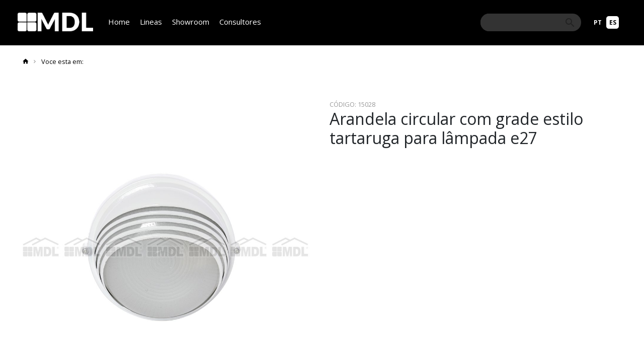

--- FILE ---
content_type: text/html; charset=UTF-8
request_url: https://www.mdl.com.py/produto/arandela-circular-com-grade-estilo-tartaruga-para-lampada-e27
body_size: 4790
content:
<!DOCTYPE html><html lang="en"><head><meta charset="UTF-8"><meta name="viewport" content="width=device-width, initial-scale=1.0"><link rel="shortcut icon" href="/assets/img/favicon.ico"><link rel="preconnect" href="https://fonts.googleapis.com"><link rel="preconnect" href="https://fonts.gstatic.com" crossorigin><link href="https://fonts.googleapis.com/css2?family=Open+Sans:wght@300;400;700&display=swap" rel="stylesheet"> <title>Arandela circular com grade estilo tartaruga para lâmpada e27 - MDL Paraguay</title> <link rel="stylesheet" href="/assets/css/styles.DQIFGjWl.min.css"><script async src="https://www.googletagmanager.com/gtag/js?id=UA-197396469-1">
    </script><script>
    window.dataLayer = window.dataLayer || [];
    function gtag(){dataLayer.push(arguments);}
    gtag('js', new Date());

    gtag('config', 'UA-197396469-1');
    </script></head><body> <header class="d-none d-sm-none d-md-none d-lg-block d-xl-block" ><div class="container"><div class="row"><div class="col-12 d-flex"><div class="logo"> <a href="/"><img src="/assets/img/logo.png"></a></div><div class="menu"><ul><li><a href="/">Home</a></li><li><a href="/linhas">Lineas</a></li><li><a href="/showroom">Showroom</a></li><li><a href="/vendedores">Consultores</a></li> </ul></div><div class="search"><form action="/busca" method="post"> <input type="search" name="s"/> <button type="submit"><i class="zmdi zmdi-search"></i></button></form></div> <div class="language" data-action="/language"><div id="pt_BR" class="">PT</div><div id="es_PY" class="active">ES</div></div></div></div></div></header> <div class="header-mobile d-block d-sm-block d-md-block d-lg-none d-xl-none"><div class="container"><div class="row"><div class="col-12"><div class="menu" onclick="openSidebar()"><i class="zmdi zmdi-sort-amount-desc"></i></div><div class="logo"> <a href="/"><img src="/assets/img/logo.png"></a></div><div class="budget" id="budget-partial-count-mobile"><a href="/budget"><i class="zmdi zmdi-shopping-basket"></i> <span class="count"><strong id="budget-partial-count">0</strong></span></a></div></div></div></div></div><div class="search-mobile d-block d-sm-block d-md-block d-lg-none d-xl-none"><div class="container"><div class="row"><div class="col-12"><form action="/busca" method="post"> <input type="search" name="s" id="s" placeholder="Digite o que está procurando..." autocomplete="off"> <button type="submit"><i class="zmdi zmdi-search"></i></button></form></div></div></div></div><div class="sidebar-mobile"><div class="box"><div class="content"><div class="sidebar-category">       <a href="#category-3" class="" data-toggle="collapse">Lâmpadas</a><ul class="collapse" id="category-3">      <li> <a href="/categoria/filamento" class="left" data-toggle="">Filamento</a><ul class="collapse" id="category-107"> <li> <a href="/categoria/filamento" class="left">Todos Filamento</a></li></ul></li>      <li> <a href="/categoria/espiral" class="left" data-toggle="">Espiral</a><ul class="collapse" id="category-109"> <li> <a href="/categoria/espiral" class="left">Todos Espiral</a></li></ul></li>      <li> <a href="/categoria/dicroicas" class="left" data-toggle="">Dicróicas</a><ul class="collapse" id="category-4"> <li> <a href="/categoria/dicroicas" class="left">Todos Dicróicas</a></li></ul></li>      <li> <a href="/categoria/lampada-bulbo" class="left" data-toggle="">Lâmpada Bulbo</a><ul class="collapse" id="category-82"> <li> <a href="/categoria/lampada-bulbo" class="left">Todos Lâmpada Bulbo</a></li></ul></li>      <li> <a href="/categoria/par20-30-e-38" class="left" data-toggle="">PAR20, 30 E 38</a><ul class="collapse" id="category-5"> <li> <a href="/categoria/par20-30-e-38" class="left">Todos PAR20, 30 E 38</a></li></ul></li>      <li> <a href="/categoria/ar70-e-111" class="left" data-toggle="">AR70 E 111</a><ul class="collapse" id="category-6"> <li> <a href="/categoria/ar70-e-111" class="left">Todos AR70 E 111</a></li></ul></li>      <li> <a href="/categoria/3u-e-4u" class="left" data-toggle="">3U E 4U</a><ul class="collapse" id="category-7"> <li> <a href="/categoria/3u-e-4u" class="left">Todos 3U E 4U</a></li></ul></li>      <li> <a href="/categoria/vela" class="left" data-toggle="">Vela</a><ul class="collapse" id="category-8"> <li> <a href="/categoria/vela" class="left">Todos Vela</a></li></ul></li>      <li> <a href="/categoria/tubos-led-t5-e-t8" class="left" data-toggle="">Tubos LED T5 E T8</a><ul class="collapse" id="category-9"> <li> <a href="/categoria/tubos-led-t5-e-t8" class="left">Todos Tubos LED T5 E T8</a></li></ul></li>      <li> <a href="/categoria/g4-e-g9" class="left" data-toggle="">G4 e G9</a><ul class="collapse" id="category-63"> <li> <a href="/categoria/g4-e-g9" class="left">Todos G4 e G9</a></li></ul></li> <li> <a href="/categoria/lampadas" class="left">Todos Lâmpadas</a></li></ul>       <a href="#category-10" class="" data-toggle="collapse">Painéis e Plafons</a><ul class="collapse" id="category-10">      <li> <a href="/categoria/paineis-led-com-arabesco" class="left" data-toggle="">Painéis LED com Arabesco</a><ul class="collapse" id="category-105"> <li> <a href="/categoria/paineis-led-com-arabesco" class="left">Todos Painéis LED com Arabesco</a></li></ul></li>      <li> <a href="/categoria/paineis-embutidos-redondos" class="left" data-toggle="">Painéis Embutidos Redondos</a><ul class="collapse" id="category-11"> <li> <a href="/categoria/paineis-embutidos-redondos" class="left">Todos Painéis Embutidos Redondos</a></li></ul></li>      <li> <a href="/categoria/paineis-embutidos-quadrados" class="left" data-toggle="">Painéis Embutidos Quadrados</a><ul class="collapse" id="category-12"> <li> <a href="/categoria/paineis-embutidos-quadrados" class="left">Todos Painéis Embutidos Quadrados</a></li></ul></li>      <li> <a href="/categoria/plafons-redondos" class="left" data-toggle="">Plafons Redondos</a><ul class="collapse" id="category-13"> <li> <a href="/categoria/plafons-redondos" class="left">Todos Plafons Redondos</a></li></ul></li>      <li> <a href="/categoria/plafons-quadrado" class="left" data-toggle="">Plafons Quadrado</a><ul class="collapse" id="category-14"> <li> <a href="/categoria/plafons-quadrado" class="left">Todos Plafons Quadrado</a></li></ul></li>      <li> <a href="/categoria/paineis-led-inox-redondo" class="left" data-toggle="">Paineis LED Inox Redondo</a><ul class="collapse" id="category-15"> <li> <a href="/categoria/paineis-led-inox-redondo" class="left">Todos Paineis LED Inox Redondo</a></li></ul></li> <li> <a href="/categoria/paineis-e-plafons" class="left">Todos Painéis e Plafons</a></li></ul>       <a href="#category-33" class="" data-toggle="collapse">Outdoor e Indústrial</a><ul class="collapse" id="category-33">      <li> <a href="/categoria/spots-para-piscina" class="left" data-toggle="">Spots para piscina</a><ul class="collapse" id="category-74"> <li> <a href="/categoria/spots-para-piscina" class="left">Todos Spots para piscina</a></li></ul></li>      <li> <a href="/categoria/jardim" class="left" data-toggle="">Jardim</a><ul class="collapse" id="category-77"> <li> <a href="/categoria/jardim" class="left">Todos Jardim</a></li></ul></li>      <li> <a href="/categoria/balizadores-out-e-indoor" class="left" data-toggle="">Balizadores out e indoor</a><ul class="collapse" id="category-34"> <li> <a href="/categoria/balizadores-out-e-indoor" class="left">Todos Balizadores out e indoor</a></li></ul></li>      <li> <a href="/categoria/embutidos-para-solo" class="left" data-toggle="">Embutidos para solo</a><ul class="collapse" id="category-35"> <li> <a href="/categoria/embutidos-para-solo" class="left">Todos Embutidos para solo</a></li></ul></li>      <li> <a href="/categoria/refletores-stone-com-lupa" class="left" data-toggle="">Refletores Stone com Lupa</a><ul class="collapse" id="category-36"> <li> <a href="/categoria/refletores-stone-com-lupa" class="left">Todos Refletores Stone com Lupa</a></li></ul></li>      <li> <a href="/categoria/refletores-glass" class="left" data-toggle="">Refletores Glass </a><ul class="collapse" id="category-37"> <li> <a href="/categoria/refletores-glass" class="left">Todos Refletores Glass </a></li></ul></li>      <li> <a href="/categoria/refletores-slim" class="left" data-toggle="">Refletores Slim</a><ul class="collapse" id="category-71"> <li> <a href="/categoria/refletores-slim" class="left">Todos Refletores Slim</a></li></ul></li>      <li> <a href="/categoria/espetos" class="left" data-toggle="">Espetos</a><ul class="collapse" id="category-39"> <li> <a href="/categoria/espetos" class="left">Todos Espetos</a></li></ul></li>      <li> <a href="/categoria/ribaltas" class="left" data-toggle="">Ribaltas</a><ul class="collapse" id="category-40"> <li> <a href="/categoria/ribaltas" class="left">Todos Ribaltas</a></li></ul></li>      <li> <a href="/categoria/linha-posto-de-combustivel" class="left" data-toggle="">Linha Posto de Combustível</a><ul class="collapse" id="category-41"> <li> <a href="/categoria/linha-posto-de-combustivel" class="left">Todos Linha Posto de Combustível</a></li></ul></li>      <li> <a href="/categoria/cupula-industrial" class="left" data-toggle="">Cúpula Indústrial</a><ul class="collapse" id="category-42"> <li> <a href="/categoria/cupula-industrial" class="left">Todos Cúpula Indústrial</a></li></ul></li>      <li> <a href="/categoria/iluminacao-publica" class="left" data-toggle="">Iluminação Pública</a><ul class="collapse" id="category-43"> <li> <a href="/categoria/iluminacao-publica" class="left">Todos Iluminação Pública</a></li></ul></li>      <li> <a href="/categoria/postes-para-jardim" class="left" data-toggle="">Postes para Jardim</a><ul class="collapse" id="category-38"> <li> <a href="/categoria/postes-para-jardim" class="left">Todos Postes para Jardim</a></li></ul></li> <li> <a href="/categoria/outdoor-e-industrial" class="left">Todos Outdoor e Indústrial</a></li></ul>       <a href="#category-44" class="" data-toggle="collapse">Arandelas Out e Indoor</a><ul class="collapse" id="category-44">      <li> <a href="/categoria/rusticas-e-coloniais" class="left" data-toggle="">Rústicas e Coloniais</a><ul class="collapse" id="category-45"> <li> <a href="/categoria/rusticas-e-coloniais" class="left">Todos Rústicas e Coloniais</a></li></ul></li>      <li> <a href="/categoria/arandelas-cristal" class="left" data-toggle="">Arandelas de Cristal</a><ul class="collapse" id="category-46"> <li> <a href="/categoria/arandelas-cristal" class="left">Todos Arandelas de Cristal</a></li></ul></li>      <li> <a href="/categoria/arandelas-geometricas" class="left" data-toggle="">Arandelas Geométricas</a><ul class="collapse" id="category-47"> <li> <a href="/categoria/arandelas-geometricas" class="left">Todos Arandelas Geométricas</a></li></ul></li>      <li> <a href="/categoria/arandelas-infantis-no-paraguai" class="left" data-toggle="">Arandelas Infantis</a><ul class="collapse" id="category-48"> <li> <a href="/categoria/arandelas-infantis-no-paraguai" class="left">Todos Arandelas Infantis</a></li></ul></li>      <li> <a href="/categoria/arandelas-para-espelho" class="left" data-toggle="">Arandelas para Espelho</a><ul class="collapse" id="category-68"> <li> <a href="/categoria/arandelas-para-espelho" class="left">Todos Arandelas para Espelho</a></li></ul></li>      <li> <a href="/categoria/arandelas-sem-lampada" class="left" data-toggle="">Arandelas sem lâmpada</a><ul class="collapse" id="category-69"> <li> <a href="/categoria/arandelas-sem-lampada" class="left">Todos Arandelas sem lâmpada</a></li></ul></li> <li> <a href="/categoria/arandelas-out-e-indoor" class="left">Todos Arandelas Out e Indoor</a></li></ul>       <a href="#category-49" class="" data-toggle="collapse">Fitas e Mangueiras LED</a><ul class="collapse" id="category-49">      <li> <a href="/categoria/fitas-led" class="left" data-toggle="">Fitas LED</a><ul class="collapse" id="category-50"> <li> <a href="/categoria/fitas-led" class="left">Todos Fitas LED</a></li></ul></li>      <li> <a href="/categoria/mangueiras-led-no-paraguai" class="left" data-toggle="">Mangueiras LED</a><ul class="collapse" id="category-51"> <li> <a href="/categoria/mangueiras-led-no-paraguai" class="left">Todos Mangueiras LED</a></li></ul></li>      <li> <a href="/categoria/fontes-e-conectores" class="left" data-toggle="">Fontes e Conectores</a><ul class="collapse" id="category-52"> <li> <a href="/categoria/fontes-e-conectores" class="left">Todos Fontes e Conectores</a></li></ul></li> <li> <a href="/categoria/fitas-e-mangueiras-led" class="left">Todos Fitas e Mangueiras LED</a></li></ul>       <a href="#category-53" class="" data-toggle="collapse">Lustres e Pendentes</a><ul class="collapse" id="category-53">      <li> <a href="/categoria/plafons" class="left" data-toggle="">Plafons</a><ul class="collapse" id="category-81"> <li> <a href="/categoria/plafons" class="left">Todos Plafons</a></li></ul></li>      <li> <a href="/categoria/pendentes-cupula-no-paraguai" class="left" data-toggle="">Pendentes Cúpula</a><ul class="collapse" id="category-72"> <li> <a href="/categoria/pendentes-cupula-no-paraguai" class="left">Todos Pendentes Cúpula</a></li></ul></li>      <li> <a href="/categoria/pendentes" class="left" data-toggle="">Pendentes</a><ul class="collapse" id="category-73"> <li> <a href="/categoria/pendentes" class="left">Todos Pendentes</a></li></ul></li>      <li> <a href="/categoria/abajur" class="left" data-toggle="">Abajur</a><ul class="collapse" id="category-79"> <li> <a href="/categoria/abajur" class="left">Todos Abajur</a></li></ul></li>      <li> <a href="/categoria/pendente-infantil" class="left" data-toggle="">Pendente Infantil</a><ul class="collapse" id="category-104"> <li> <a href="/categoria/pendente-infantil" class="left">Todos Pendente Infantil</a></li></ul></li>      <li> <a href="/categoria/lustres-candelabro" class="left" data-toggle="">Lustres Candelabro</a><ul class="collapse" id="category-54"> <li> <a href="/categoria/lustres-candelabro" class="left">Todos Lustres Candelabro</a></li></ul></li>      <li> <a href="/categoria/pendentes-de-cristal-no-paraguai" class="left" data-toggle="">Pendentes de Cristal</a><ul class="collapse" id="category-55"> <li> <a href="/categoria/pendentes-de-cristal-no-paraguai" class="left">Todos Pendentes de Cristal</a></li></ul></li>      <li> <a href="/categoria/lustres-de-cristal-no-paraguai" class="left" data-toggle="">Lustres de Cristal</a><ul class="collapse" id="category-57"> <li> <a href="/categoria/lustres-de-cristal-no-paraguai" class="left">Todos Lustres de Cristal</a></li></ul></li>      <li> <a href="/categoria/pendentes-led" class="left" data-toggle="">Pendentes LED</a><ul class="collapse" id="category-58"> <li> <a href="/categoria/pendentes-led" class="left">Todos Pendentes LED</a></li></ul></li> <li> <a href="/categoria/lustres-e-pendentes" class="left">Todos Lustres e Pendentes</a></li></ul>       <a href="#category-75" class="" data-toggle="collapse">Acessórios</a><ul class="collapse" id="category-75">      <li> <a href="/categoria/trilhos-1" class="left" data-toggle="">Trilhos</a><ul class="collapse" id="category-76"> <li> <a href="/categoria/trilhos-1" class="left">Todos Trilhos</a></li></ul></li> <li> <a href="/categoria/acessorios" class="left">Todos Acessórios</a></li></ul>       <a href="#category-83" class="" data-toggle="collapse">Spot Recuado led</a><ul class="collapse" id="category-83">      <li> <a href="/categoria/recuado-super" class="left" data-toggle="">Recuado Super</a><ul class="collapse" id="category-88"> <li> <a href="/categoria/recuado-super" class="left">Todos Recuado Super</a></li></ul></li>      <li> <a href="/categoria/recuado-cob" class="left" data-toggle="">Recuado Cob</a><ul class="collapse" id="category-89"> <li> <a href="/categoria/recuado-cob" class="left">Todos Recuado Cob</a></li></ul></li>      <li> <a href="/categoria/linha-ufo" class="left" data-toggle="">Linha UFO</a><ul class="collapse" id="category-90"> <li> <a href="/categoria/linha-ufo" class="left">Todos Linha UFO</a></li></ul></li> <li> <a href="/categoria/spot-recuado-led" class="left">Todos Spot Recuado led</a></li></ul>       <a href="#category-84" class="" data-toggle="collapse">Spot Embutido led</a><ul class="collapse" id="category-84">      <li> <a href="/categoria/spot-mini" class="left" data-toggle="">Spot Mini</a><ul class="collapse" id="category-94"> <li> <a href="/categoria/spot-mini" class="left">Todos Spot Mini</a></li></ul></li>      <li> <a href="/categoria/spot-super" class="left" data-toggle="">Spot Super</a><ul class="collapse" id="category-95"> <li> <a href="/categoria/spot-super" class="left">Todos Spot Super</a></li></ul></li>      <li> <a href="/categoria/spot-cob" class="left" data-toggle="">Spot Cob</a><ul class="collapse" id="category-96"> <li> <a href="/categoria/spot-cob" class="left">Todos Spot Cob</a></li></ul></li>      <li> <a href="/categoria/spot-cristal" class="left" data-toggle="">Spot Cristal</a><ul class="collapse" id="category-97"> <li> <a href="/categoria/spot-cristal" class="left">Todos Spot Cristal</a></li></ul></li>      <li> <a href="/categoria/spot-led-variados" class="left" data-toggle="">Spot led Variados</a><ul class="collapse" id="category-100"> <li> <a href="/categoria/spot-led-variados" class="left">Todos Spot led Variados</a></li></ul></li>      <li> <a href="/categoria/spots-prata-e-branco" class="left" data-toggle="">Spots Prata e Branco</a><ul class="collapse" id="category-101"> <li> <a href="/categoria/spots-prata-e-branco" class="left">Todos Spots Prata e Branco</a></li></ul></li>      <li> <a href="/categoria/spot-glass" class="left" data-toggle="">Spot Glass</a><ul class="collapse" id="category-102"> <li> <a href="/categoria/spot-glass" class="left">Todos Spot Glass</a></li></ul></li>      <li> <a href="/categoria/spot-colmeia" class="left" data-toggle="">Spot Colméia</a><ul class="collapse" id="category-103"> <li> <a href="/categoria/spot-colmeia" class="left">Todos Spot Colméia</a></li></ul></li> <li> <a href="/categoria/spot-embutido-led" class="left">Todos Spot Embutido led</a></li></ul>       <a href="#category-85" class="" data-toggle="collapse">Spot Sobrepor led / trilho led</a><ul class="collapse" id="category-85">      <li> <a href="/categoria/spot-de-trilho" class="left" data-toggle="">Spot de Trilho</a><ul class="collapse" id="category-91"> <li> <a href="/categoria/spot-de-trilho" class="left">Todos Spot de Trilho</a></li></ul></li>      <li> <a href="/categoria/sobrepor-redondo" class="left" data-toggle="">Sobrepor redondo</a><ul class="collapse" id="category-92"> <li> <a href="/categoria/sobrepor-redondo" class="left">Todos Sobrepor redondo</a></li></ul></li>      <li> <a href="/categoria/sobrepor-quadrado" class="left" data-toggle="">Sobrepor quadrado</a><ul class="collapse" id="category-93"> <li> <a href="/categoria/sobrepor-quadrado" class="left">Todos Sobrepor quadrado</a></li></ul></li> <li> <a href="/categoria/spot-sobrepor-led-trilho-led" class="left">Todos Spot Sobrepor led / trilho led</a></li></ul>       <a href="#category-86" class="" data-toggle="collapse">Spot para Lâmpadas</a><ul class="collapse" id="category-86">      <li> <a href="/categoria/spot-para-dicroica" class="left" data-toggle="">Spot para Dicróica</a><ul class="collapse" id="category-98"> <li> <a href="/categoria/spot-para-dicroica" class="left">Todos Spot para Dicróica</a></li></ul></li>      <li> <a href="/categoria/spot-para-e27" class="left" data-toggle="">Spot para E27</a><ul class="collapse" id="category-99"> <li> <a href="/categoria/spot-para-e27" class="left">Todos Spot para E27</a></li></ul></li> <li> <a href="/categoria/spot-para-lampadas" class="left">Todos Spot para Lâmpadas</a></li></ul> </div><div class="sidebar-pages"><ul><li> <a href="/linhas">Lineas</a></li><li> <a href="/showroom">Showroom</a></li><li> <a href="/vendedores">Consultores</a></li><li> <a href="/tour">Tour Virtual</a></li></ul></div></div><div class="bottom"><div class="mobile-tour-virtual"> <a href="/tour">Tour Virtual</a></div></div></div><div class="overlay" onclick="closeSidebar()"></div></div> <div class="container product-preview"><div class="row"><div class="col-12"><div class="breadcrumbs mt-2 mb-5"><ul><li><a href="/" alt="Voltar ao inicio"><i class="zmdi zmdi-home"></i></a></li><li> <a href="#">Voce esta em:</a></li> </ul></div></div></div><div class="row"><div class="col-lg-6"><div class="images"> <img src="https://cdn.mdl.com.py/upload/product/15028/f909cd9f41f55a7381aa30d164a700ce.jpg" class="img-fluid"></div></div><div class="col-lg-6 detail"><div class="row"><div class="col-12"> <span class="code">Código: 15028</span><h1>Arandela circular com grade estilo tartaruga para lâmpada e27</h1></div></div>  </div></div><div class="row"><div class="col-12 mt-5 mb-5"><div class="title"><h1>Mais Clicados</h1></div></div></div><div class="row">     <div class="col-6 col-xl-3 mt-2 mb-5"><div class="product-card"><figure> <a href="/produto/spot-ar70-recuado-7leds-2watts"><img src="https://cdn.mdl.com.py/upload/product/23924/d923611b8b42c56eb2d237075980eeec-thumb.jpg" class="img-fluid"></a></figure><footer> <span>Código: 23924</span><h1>Spot AR70 RECUADO 7LEDS*2WATTS</h1></footer></div></div>      <div class="col-6 col-xl-3 mt-2 mb-5"><div class="product-card"><figure> <a href="/produto/pendente-slim-fume-27-watts"><img src="https://cdn.mdl.com.py/upload/product/26857/629bf5c7d03174937c9d33485b6378e1-thumb.jpg" class="img-fluid"></a></figure><footer> <span>Código: 26857</span><h1>PENDENTE SLIM FUMÊ 27 WATTS</h1></footer></div></div>      <div class="col-6 col-xl-3 mt-2 mb-5"><div class="product-card"><figure> <a href="/produto/pendente-poa-4-lampadas"><img src="https://cdn.mdl.com.py/upload/product/26772/cbe8de8189434704227b8511d907041c-thumb.jpg" class="img-fluid"></a></figure><footer> <span>Código: 26772</span><h1>PENDENTE POÁ  4 LÂMPADAS</h1></footer></div></div>      <div class="col-6 col-xl-3 mt-2 mb-5"><div class="product-card"><figure> <a href="/produto/balizador-mdl-a-29s-1w-90-240v-white-1a"><img src="https://cdn.mdl.com.py/upload/product/23696/0323c48f93a2cfe6af00b1cee003d935-thumb.jpg" class="img-fluid"></a></figure><footer> <span>Código: 23696</span><h1>BALIZADOR LED 1 WATTS</h1></footer></div></div>  </div><div class="row"><div class="col-12 mt-5 mb-5"><div class="title"><h1>Veja Também</h1></div></div></div><div class="row"> </div></div>  <div class="footer"><div class="container"><div class="row"><div class="col-12 col-lg-6 col-xl-6 mb-4 pb-0"><div class="row"><div class="col-12 col-lg-6 col-xl-6 mb-5"><h1>Categorías</h1><ul> <li> <a href="/categoria/iluminacao-interna">  Iluminación Interna  </a></li> <li> <a href="/categoria/iluminacao-externa">  Iluminación Externa  </a></li> <li> <a href="/categoria/grandes-ambientes">  Grandes Ambientes  </a></li> <li> <a href="/categoria/iluminacao-decorativa">  Iluminación Decorativa  </a></li> </ul></div><div class="col-12 col-lg-6 col-xl-6 mb-4"><h1>Explorar</h1><ul><li><a href="/vendedores">Consultores</a></li><li><a href="/showroom">Showroom</a></li> </ul></div></div></div><div class="col-12 col-lg-6 col-xl-6"><h1>Hable con Nosotros</h1><div class="row"><div class="col-12 mb-5"><ul><li><i class="zmdi zmdi-whatsapp"></i> <span>+595 974 320 258</span></li><li><i class="zmdi zmdi-email"></i> <span><a href="/cdn-cgi/l/email-protection" class="__cf_email__" data-cfemail="c7aaa3abb7a6b5aeb487aaa3abe9a4a8aae9b7be">[email&#160;protected]</a></span></li><li><i class="zmdi zmdi-pin"></i> <span>Shopping Paris 1º piso, Ciudad del Este - Paraguay</span></li></ul></div></div></div></div><div class="row mt-5"><div class="col-12"><div class="social"><ul><li><a href="https://www.instagram.com/mdl_paraguay" target="_blank"><i class="zmdi zmdi-instagram"></i> <span>Instagram <strong>/mdl_paraguay</strong></span></a></li><li><a href="https://web.facebook.com/MDLparaguay" target="_blank"><i class="zmdi zmdi-facebook-box"></i> <span>Facebook <strong>/MDLparaguay</strong></span></a></li></ul></div></div></div></div><div class="bottom"> 1997 - 2026 &copy MDL Paraguay - Todos los derechos reservados.<br> La información de las líneas y productos puede cambiar sin previo aviso.<br> <span>Desarrollado con&nbsp;&nbsp;<i class="zmdi zmdi-favorite"></i>&nbsp;&nbsp;por <a href="https://www.cafeedesign.com.br" target="_blank">Café e Design</a></span></div></div><script data-cfasync="false" src="/cdn-cgi/scripts/5c5dd728/cloudflare-static/email-decode.min.js"></script><script src="/assets/js/scripts.DQIFGjWl.min.js"></script><script defer src="https://static.cloudflareinsights.com/beacon.min.js/vcd15cbe7772f49c399c6a5babf22c1241717689176015" integrity="sha512-ZpsOmlRQV6y907TI0dKBHq9Md29nnaEIPlkf84rnaERnq6zvWvPUqr2ft8M1aS28oN72PdrCzSjY4U6VaAw1EQ==" data-cf-beacon='{"version":"2024.11.0","token":"e1748439d2384632ad7997f6ce4e6d33","r":1,"server_timing":{"name":{"cfCacheStatus":true,"cfEdge":true,"cfExtPri":true,"cfL4":true,"cfOrigin":true,"cfSpeedBrain":true},"location_startswith":null}}' crossorigin="anonymous"></script>
</body></html>